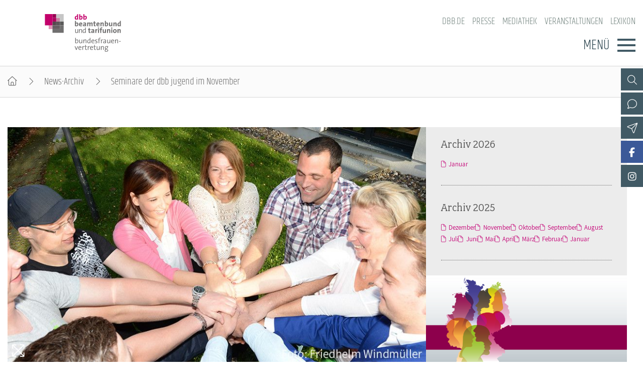

--- FILE ---
content_type: text/html; charset=utf-8
request_url: https://www.dbb-frauen.de/artikel/seminare-der-dbb-jugend-im-november.html
body_size: 5828
content:
<!DOCTYPE html>
<html lang="de">
<head>

<meta charset="utf-8">
<!-- 
	By DBB

	This website is powered by TYPO3 - inspiring people to share!
	TYPO3 is a free open source Content Management Framework initially created by Kasper Skaarhoj and licensed under GNU/GPL.
	TYPO3 is copyright 1998-2026 of Kasper Skaarhoj. Extensions are copyright of their respective owners.
	Information and contribution at https://typo3.org/
-->




<meta http-equiv="x-ua-compatible" content="IE=edge">
<meta name="generator" content="TYPO3 CMS">
<meta name="description" content="Die dbb jugend (Bund) bietet euch im November 2015 wieder zwei spannende Seminare an. Zum einen unser Tarifseminar in Vorbereitung auf die Einkommensrunde 2016 und zum anderen unser neues Gedenkstättenseminar. ">
<meta name="keywords" content="Seminare, Jugend">
<meta name="viewport" content="width=device-width, initial-scale=1">
<meta name="robots" content="index,follow">
<meta property="og:title" content="Seminare der dbb jugend im November">
<meta property="og:type" content="article">
<meta property="og:url" content="https://www.dbb-frauen.de/artikel/seminare-der-dbb-jugend-im-november.html">
<meta property="og:image" content="https://www.dbb-frauen.de/typo3temp/assets/images/Foto__Friedhelm_Windmueller_csm_151008_zusammenhalt_141fce0291_7eb4abfcc3f9e9c2e4c43bfcbd1762a6.jpg">
<meta property="og:image:width" content="0">
<meta property="og:image:height" content="0">
<meta property="og:description" content="Die dbb jugend (Bund) bietet euch im November 2015 wieder zwei spannende Seminare an. Zum einen unser Tarifseminar in Vorbereitung auf die Einkommensrunde 2016 und zum anderen unser neues Gedenkstättenseminar. ">
<meta name="twitter:card" content="summary">
<meta name="language" content="de">

<link rel="stylesheet" href="/_assets/d57d955b9e53c734140a859f0960631c/Css/Ext/fluid_styled_content/fsc.css?1759669674" media="screen">
<link rel="stylesheet" href="/_assets/d57d955b9e53c734140a859f0960631c/Css/Ext/tx_dce/dce-mbox.css?1768386129" media="all">
<link rel="stylesheet" href="/_assets/cbeb1fd0c133294b2ba711d722eaa2ab/Css/Ext/tx_dce/dce-mbox-add.css?1769587494" media="all">
<link rel="stylesheet" href="/_assets/e72dd994a3936e5c281460bd3024bb92/Css/dbb-poll.css?1759669674" media="all">
<link rel="stylesheet" href="/_assets/d57d955b9e53c734140a859f0960631c/Css/fonts/font-awesome-7.css?1759669674" media="all">
<link rel="stylesheet" href="/_assets/d57d955b9e53c734140a859f0960631c/Css/fonts/assistant.css?1759669674" media="all">
<link rel="stylesheet" href="/_assets/d57d955b9e53c734140a859f0960631c/Css/fonts/fairplex-narrowbook.css?1759669674" media="all">
<link rel="stylesheet" href="/_assets/d57d955b9e53c734140a859f0960631c/Css/fonts/khand-light.css?1759669674" media="screen">
<link rel="stylesheet" href="/_assets/d57d955b9e53c734140a859f0960631c/Css/plugins/lightgallery.css?1759669674" media="screen">
<link rel="stylesheet" href="/_assets/d57d955b9e53c734140a859f0960631c/Css/plugins/formular.css?1759669674" media="screen">
<link rel="stylesheet" href="/_assets/d57d955b9e53c734140a859f0960631c/Css/basic/dbb-nav.css?1759669674" media="screen">
<link rel="stylesheet" href="/_assets/d57d955b9e53c734140a859f0960631c/Css/basic/dbb-topicons.css?1759669674" media="screen">
<link rel="stylesheet" href="/_assets/d57d955b9e53c734140a859f0960631c/Css/basic/dbb-multisite.css?1764772341" media="all">
<link rel="stylesheet" href="/_assets/d57d955b9e53c734140a859f0960631c/Css/basic/print-content.css?1759669674" media="print">
<link rel="stylesheet" href="/_assets/d57d955b9e53c734140a859f0960631c/Css/Ext/tx_dce/dce-button.css?1759669674" media="screen">
<link rel="stylesheet" href="/_assets/d57d955b9e53c734140a859f0960631c/Css/Ext/dbb_newsletter/dbb-newsletter.css?1759669674" media="all">
<link rel="stylesheet" href="/_assets/cbeb1fd0c133294b2ba711d722eaa2ab/Css/dbb-frauen.css?1759669675" media="screen">
<link href="/_assets/d57d955b9e53c734140a859f0960631c/Css/Ext/tx_news/news-ms.css?1762938109" rel="stylesheet" >
<link href="/_assets/cbeb1fd0c133294b2ba711d722eaa2ab/Css/Ext/tx_news/news-add.css?1759669675" rel="stylesheet" >






<title>Seminare der dbb jugend im November </title>        <link rel="shortcut icon" href="/_assets/d57d955b9e53c734140a859f0960631c/Images/favicon.png" type="image/ico"><link rel="apple-touch-icon" sizes="57x57" href="/typo3temp/assets/_processed_/3/0/csm_dbb_logo_180_0fa5e12031.png"><link rel="apple-touch-icon" sizes="76x76" href="/typo3temp/assets/_processed_/3/0/csm_dbb_logo_180_8df9861ba6.png"><link rel="apple-touch-icon" sizes="120x120" href="/typo3temp/assets/_processed_/3/0/csm_dbb_logo_180_ac826882ad.png"><link rel="apple-touch-icon" sizes="152x152" href="/typo3temp/assets/_processed_/3/0/csm_dbb_logo_180_8ae83bb0ed.png"><link rel="icon" type="image/png" sizes="180x180" href="/typo3temp/assets/_processed_/3/0/csm_dbb_logo_180_e33a513117.png"><meta property="twitter:description" content="Die dbb jugend (Bund) bietet euch im November 2015 wieder zwei spannende Seminare an. Zum einen unser Tarifseminar in Vorbereitung auf die Einkommensrunde 2016 und zum anderen unser neues Gedenkstättenseminar. " /><meta property="twitter:url" content="https://www.dbb-frauen.de/artikel/seminare-der-dbb-jugend-im-november.html" /><meta property="og:url" content="https://www.dbb-frauen.de/artikel/seminare-der-dbb-jugend-im-november.html" /><meta name="date" content="2015-10-08T00:00:00+02:00" />
</head>
<body>




<header>
    <div class="container">
        <a class="logo" href="/"><img src="/_assets/cbeb1fd0c133294b2ba711d722eaa2ab/Images/logo_dbb_frauen.svg" width="240" height="119"   alt="dbb beamtenbund und tarifunion Bundesfrauenvertretung" title="dbb beamtenbund und tarifunion Bundesfrauenvertretung" ></a>
        <div class="head-menus">
                <div class="mobile-search">
        <form method="get" name="xajax_form_kesearch_pi1" action="/suche/" class="static">
            <div class="search-wrap">
                <input class="search-nav" type="text" name="tx_kesearch_pi1[sword]" value="" placeholder="dbb.de durchsuchen" />
                <button type="submit" class="btn btn-default"></button>
            </div>
            <input type="hidden" name="id" value="3404" />
            <input id="pagenumber" type="hidden" name="tx_kesearch_pi1[page]" value="1" />
            <input id="resetFilters" type="hidden" name="tx_kesearch_pi1[resetFilters]" value="0" />
            <input id="sortByField" type="hidden" name="tx_kesearch_pi1[sortByField]" value="sortdate" />
            <input id="sortByDir" type="hidden" name="tx_kesearch_pi1[sortByDir]" value="desc" />
        </form>
    </div>
            
    <nav class="nav-header"><ul><li><a href="https://www.dbb.de/index.html">dbb.de</a></li><li><a href="/presse.html">Presse</a></li><li><a href="/mediathek.html">Mediathek</a></li><li><a href="/veranstaltungen.html">Veranstaltungen</a></li><li><a href="https://www.dbb.de/lexikon/index-a.html">Lexikon</a></li></ul></nav>

            <div class="button">
                <label>Menü</label>
                <button type="button" class="navbar-toggle">
                    <span class="icon-bar"></span>
                    <span class="icon-bar"></span>
                    <span class="icon-bar"></span>
                </button>
            </div>
            

<div class="main-menu" data-hide-first-sub-item="1"><nav class="navbar"><ul><li class="has-sub"><a >dbb frauen</a><div class="nav-sec"><ul class="dropdown-menu"><li><a href="/dbb-frauen/ueber-uns.html">dbb frauen - Überblick</a></li><li><a href="/dbb-frauen/ueber-uns.html">Über uns</a></li><li><a href="/dbb-frauen/geschaeftsfuehrung.html">Geschäftsführung</a></li><li><a href="/dbb-frauen/gremien.html">Gremien</a></li><li><a href="/dbb-frauen/geschaeftsstelle.html">Geschäftsstelle</a></li><li><a href="/dbb-frauen/mitgliedsgewerkschaften.html">Mitgliedsgewerkschaften</a></li><li><a href="/dbb-frauen/kooperationen.html">Kooperationen</a></li></ul></div></li><li class="has-sub"><a >Bundestagswahl 2025</a><div class="nav-sec"><ul class="dropdown-menu"><li><a href="/bundestagswahl-2025/aktuelles-zur-wahl.html">Bundestagswahl 2025 - Überblick</a></li><li><a href="/bundestagswahl-2025/aktuelles-zur-wahl.html">Aktuelles zur Wahl</a></li><li><a href="/bundestagswahl-2025/parteien-im-check.html">Parteien im Check</a></li></ul></div></li><li class="has-sub"><a >Positionen</a><div class="nav-sec"><ul class="dropdown-menu"><li><a href="/positionen/gleichstellungspolitik.html">Positionen - Überblick</a></li><li><a href="/positionen/gleichstellungspolitik.html">Gleichstellungspolitik</a></li><li><a href="/positionen/steuerrecht.html">Steuerrecht</a></li><li><a href="/positionen/familie-pflege-und-beruf.html">Familie, Pflege und Beruf</a></li><li><a href="/positionen/entgeltgleichheit.html">Entgeltgleichheit</a></li><li><a href="/positionen/alterssicherung.html">Alterssicherung</a></li><li><a href="/positionen/bildung.html">Bildung</a></li><li><a href="/positionen/gesundheit.html">Gesundheit</a></li><li><a href="/positionen/gender-budgeting.html">Gender Budgeting</a></li><li><a href="/positionen/europa.html">Europa</a></li><li><a href="/positionen/stellungnahmen.html">Stellungnahmen</a></li></ul></div></li><li class="has-sub"><a >Schwerpunktthemen</a><div class="nav-sec"><ul class="dropdown-menu"><li><a href="/schwerpunktthemen/equal-care-sorgearbeit-fair-teilen.html">Schwerpunktthemen - Überblick</a></li><li><a href="/schwerpunktthemen/paritaet-in-politik-und-gesellschaft.html">Parität in Politik und Gesellschaft</a></li><li><a href="/schwerpunktthemen/frauen-in-fuehrungspositionen.html">Frauen in Führungspositionen</a></li><li><a href="/schwerpunktthemen/equal-care-sorgearbeit-fair-teilen.html">Equal Care – Sorgearbeit fair teilen</a></li><li><a href="/schwerpunktthemen/frauenpolitik-in-zeiten-von-corona.html">Frauenpolitik in Zeiten von Corona</a></li><li><a href="/schwerpunktthemen/digitalisierung.html">Digitalisierung</a></li><li><a href="/schwerpunktthemen/frauenrecht-kompakt.html">Frauenrecht kompakt</a></li></ul></div></li><li class="has-sub"><a >Publikationen</a><div class="nav-sec"><ul class="dropdown-menu"><li><a href="/publikationen/fachpublikationen.html">Publikationen - Überblick</a></li><li><a href="/publikationen/fachpublikationen.html">Fachpublikationen</a></li><li><a href="/frauen-im-dbb.html">frauen im dbb</a></li><li><a href="/publikationen/dbb-frauen-newsletter.html">dbb frauen Newsletter</a></li></ul></div></li><li class="has-sub"><a >Termine &amp; Veranstaltungen</a><div class="nav-sec"><ul class="dropdown-menu"><li><a href="/termine-veranstaltungen/termine.html">Termine &amp; Veranstaltungen - Überblick</a></li><li><a href="/termine-veranstaltungen/termine.html">Termine</a></li><li><a href="/termine-veranstaltungen/frauenpolitische-fachtagung/frauenpolitische-fachtagung-2025.html">Frauenpolitische Fachtagung</a></li><li><a href="/termine-veranstaltungen/dbb-bundesfrauenkongress-2026.html">dbb bundesfrauenkongress 2026</a></li><li><a href="/termine-veranstaltungen/hauptversammlung.html">Hauptversammlung</a></li><li><a href="/termine-veranstaltungen/seminare.html">Seminare</a></li></ul></div></li><li class="has-sub"><a >Mitgliedschaft &amp; Service</a><div class="nav-sec"><ul class="dropdown-menu"><li><a href="/mitgliedschaft-service/mitgliedschaft.html">Mitgliedschaft &amp; Service - Überblick</a></li><li><a href="/mitgliedschaft-service/mitgliedschaft.html">Mitgliedschaft</a></li><li><a href="/mitgliedschaft-service/rechtsschutz.html">Rechtsschutz</a></li><li><a href="/mitgliedschaft-service/vorsorgewerk.html">Vorsorgewerk</a></li><li><a href="/mitgliedschaft-service/vorteilswelt.html">Vorteilswelt</a></li><li><a href="/mitgliedschaft-service/dbb-akademie.html">Akademie</a></li><li><a href="/mitgliedschaft-service/dbb-verlag.html">Verlag</a></li></ul></div></li></ul></nav><div class="gradient"></div></div>


            <div class="top-icons"><a class="icon-search" data-ajax-url="https://www.dbb-frauen.de/suche-2/ajax/" title="Zur Suche" href="/"></a><a class="icon-contact" data-ajax-url="https://www.dbb-frauen.de/kontakt/ajax/" title="Zur dbb Kontaktseite" href="/"></a><a class="icon-sitemap direct" href="#sitemap" title="Zum Schnelleinstieg"></a><a class="icon-newsletter" data-ajax-url="https://www.dbb-frauen.de/newsletter/ajax/" title="Newsletter Anmeldung" href="/"></a><a href="https://www.facebook.com/dbbbundesfrauenvertretung" target="_blank" title="Zum Facebook-Kanal der dbb frauen" class="icon-facebook direct"></a><a class="icon-facebook" data-ajax-url="https://www.dbb-frauen.de/facebook/ajax/" title="Zum Facebook-Kanal der dbb frauen" href="/"></a><a href="https://www.instagram.com/dbbfrauen/" target="_blank" title="Zum Instagram-Kanal der dbb frauen" class="icon-instagram direct"></a><a class="icon-instagram" data-ajax-url="https://www.dbb-frauen.de/instagram/ajax/" title="Zum Instagram-Kanal der dbb frauen" href="/"></a><div class="top-icons-ajax-content"><span class="close"></span><div class="inner-wrap"></div></div></div>
        </div>
    </div>
</header>



    
        <div class="breadcrumb"><ol><li><a href="/index.html" title="Startseite" class="home"></a></li><li><a href="/archiv-dbb-frauen.html">News-Archiv</a></li><li class="active">Seminare der dbb jugend im November</li></ol></div>
    

<main>
    
        <section class="opener">
<a id="c10810"></a><div class="fsc-element"><div class="news news-single "></div></div>

</section>
    
    
    <div class="container">
        
        <article class="content">
            
            <section class="col-content">
                
<a id="c10811"></a><div class="fsc-element"><div class="news news-single "><!--
	=====================
		News/Detail.html
--><!-- media files --><ul class="news-img img-16x9"><li data-exthumbimage="/fileadmin/_processed_/a/0/csm_151008_zusammenhalt_1f3a70949b.jpg" data-responsive="/fileadmin/_processed_/a/0/csm_151008_zusammenhalt_febac889f0.jpg 576, /fileadmin/_processed_/a/0/csm_151008_zusammenhalt_10bcae69f7.jpg 768, /fileadmin/_processed_/a/0/csm_151008_zusammenhalt_dfc0b69088.jpg 992, /fileadmin/user_upload/globale_elemente/images/2015/151008_zusammenhalt.jpg 1200" data-src="/fileadmin/user_upload/globale_elemente/images/2015/151008_zusammenhalt.jpg" data-sub-html="<h4 class='lg-title'>Seminare der dbb jugend im November</h4><p class='lg-creator'>Foto: Friedhelm Windmüller</p>"><a href="" class="test"><picture><source media="(min-width: 1200px)" srcset="https://www.dbb-frauen.de/typo3temp/assets/images/Foto__Friedhelm_Windmueller_csm_151008_zusammenhalt_51a6bc39ac_0f6ac6ee096b7bb6c4b3a631fe329b7a.jpg" /><source media="(min-width: 992px)" srcset="https://www.dbb-frauen.de/typo3temp/assets/images/Foto__Friedhelm_Windmueller_csm_151008_zusammenhalt_6681aaed61_8044d41a62a713e0b072548b4d4553bc.jpg" /><source media="(min-width: 768px)" srcset="https://www.dbb-frauen.de/typo3temp/assets/images/Foto__Friedhelm_Windmueller_csm_151008_zusammenhalt_fcef820053_e07d3ae4b2cad4790755aad40af42ff5.jpg" /><source media="(min-width: 576px)" srcset="https://www.dbb-frauen.de/typo3temp/assets/images/Foto__Friedhelm_Windmueller_csm_151008_zusammenhalt_ef6c91bf7c_d97b31d539a8f6bf6234d1d477ade702.jpg" /><img src="https://www.dbb-frauen.de/typo3temp/assets/images/Foto__Friedhelm_Windmueller_csm_151008_zusammenhalt_7cde9e7475_76a3ba59455cb34a7ac6f81acdfbd498.jpg" title="Zusammenhalt" alt=""></picture><div class="media-all container"><span class="media-icon magnifier"></span></div></a></li></ul><h1><span></span>Seminare der dbb jugend im November</h1><div class="lead"><p>Die dbb jugend (Bund) bietet euch im November 2015 wieder zwei spannende Seminare an. Zum einen unser Tarifseminar in Vorbereitung auf die Einkommensrunde 2016 und zum anderen unser neues Gedenkstättenseminar. </p></div><div class="art-head"><div class="date-cat"><time datetime="08. Oktober 2015" class="no-category">
                08. Oktober 2015
                </time></div><div class="meta"><a href="/artikel/seminare-der-dbb-jugend-im-november/drucken/" onclick="return popup(&#039;print&#039;, this.href);" class="icon-print" title="Seite drucken"><!-- empty --></a><a href="https://www.facebook.com/sharer/sharer.php?u=https://www.dbb-frauen.de/artikel/seminare-der-dbb-jugend-im-november.html" target="_blank" title="Auf Facebook teilen" class="icon-facebook"></a><a class="icon-send" title="Artikel versenden" href="/empfehlen.html?tx_rwform_form%5B_predefined%5D%5Bnews_title%5D=Seminare%20der%20dbb%20jugend%20im%20November&amp;tx_rwform_form%5B_predefined%5D%5Bnews_url%5D=https%3A%2F%2Fwww.dbb-frauen.de%2Fartikel%2Fseminare-der-dbb-jugend-im-november.html&amp;cHash=78eaedba5713c7b972ea467c9b589159"></a></div></div><!-- main text --><p>Genaue Infos erhaltet auf der Seite „Seminare der dbb jugend“.</p><div class="theme"><p>&nbsp;</p></div><!-- related links --><!-- related things --><div class="news-related-wrap"></div></div></div>


<a id="c10812"></a><a id="c321"></a><a class="backward" href="javascript:history.back()">zur&uuml;ck</a>


            </section>
        </article>
        
            
            
                <section class="aside-below">
<a id="c12463"></a><div class="fsc-element"><div class="news"><div class="mbox list archive"><h2>Archiv 2026</h2><div class="item"><ul><li><a href="/archiv-dbb-frauen/archivliste/2026/Januar.html">Januar</a></li></ul></div></div><div class="mbox list archive"><h2>Archiv 2025</h2><div class="item"><ul><li><a href="/archiv-dbb-frauen/archivliste/2025/Dezember.html">Dezember</a></li><li><a href="/archiv-dbb-frauen/archivliste/2025/November.html">November</a></li><li><a href="/archiv-dbb-frauen/archivliste/2025/Oktober.html">Oktober</a></li><li><a href="/archiv-dbb-frauen/archivliste/2025/September.html">September</a></li><li><a href="/archiv-dbb-frauen/archivliste/2025/August.html">August</a></li><li><a href="/archiv-dbb-frauen/archivliste/2025/Juli.html">Juli</a></li><li><a href="/archiv-dbb-frauen/archivliste/2025/Juni.html">Juni</a></li><li><a href="/archiv-dbb-frauen/archivliste/2025/Mai.html">Mai</a></li><li><a href="/archiv-dbb-frauen/archivliste/2025/April.html">April</a></li><li><a href="/archiv-dbb-frauen/archivliste/2025/Maerz.html">März</a></li><li><a href="/archiv-dbb-frauen/archivliste/2025/Februar.html">Februar</a></li><li><a href="/archiv-dbb-frauen/archivliste/2025/Januar.html">Januar</a></li></ul></div></div></div></div>


<a id="c10835"></a><div class="mbox single Bund"><a href="/termine-veranstaltungen/dbb-bundesfrauenkongress-2026.html"><picture><source media="(min-width: 1200px)" srcset="/fileadmin/_processed_/e/7/csm_251121_MBox_BFK_dbb_frauen_25b8fa4067.png"><source media="(min-width: 992px)" srcset="/fileadmin/_processed_/e/7/csm_251121_MBox_BFK_dbb_frauen_1f23e68843.png"><source media="(min-width: 768px)" srcset="/fileadmin/_processed_/e/7/csm_251121_MBox_BFK_dbb_frauen_00a904aa25.png"><source media="(min-width: 576px)" srcset="/fileadmin/_processed_/e/7/csm_251121_MBox_BFK_dbb_frauen_5190253ffc.png"><img src="/fileadmin/_processed_/e/7/csm_251121_MBox_BFK_dbb_frauen_601a603baa.png" alt="Bundesfrauenkongress 2026" title="Bundesfrauenkongress 2026" /></picture></a><h2 ><a href="/termine-veranstaltungen/dbb-bundesfrauenkongress-2026.html">
                    Bundesfrauenkongress 2026
                    </a></h2><div class="button"><a href="/termine-veranstaltungen/dbb-bundesfrauenkongress-2026.html">WEITER</a></div></div><div class="mbox single Term"><a href="/termine-veranstaltungen/termine.html"><picture><source media="(min-width: 1200px)" srcset="/fileadmin/_processed_/e/1/csm_frauen_termine-colourbox31250579_71cc264bcc.jpg"><source media="(min-width: 992px)" srcset="/fileadmin/_processed_/e/1/csm_frauen_termine-colourbox31250579_cdbccc4f0a.jpg"><source media="(min-width: 768px)" srcset="/fileadmin/_processed_/e/1/csm_frauen_termine-colourbox31250579_a63f3309bc.jpg"><source media="(min-width: 576px)" srcset="/fileadmin/_processed_/e/1/csm_frauen_termine-colourbox31250579_e632db9b45.jpg"><img src="/fileadmin/_processed_/e/1/csm_frauen_termine-colourbox31250579_9821d72cf8.jpg" alt="Termine" title="Termine" /></picture></a><h2 ><a href="/termine-veranstaltungen/termine.html">
                    Termine
                    </a></h2><div class="button"><a href="/termine-veranstaltungen/termine.html">Weiter</a></div></div><div class="mbox list layout-1"><h2>Aktuelle Broschüren</h2><div class="box-items"><ul ><li class="image"><a href="/fileadmin/user_upload/dbb_frauen/pdfs/2025/251112_dbb_frauen_Fachtagungsbroschu_re_2025_180x255mm_Innenseiten_WebVersion.pdf"  class="popup-pdf-h"><picture data-col="1"><source media="(min-width: 1200px)" srcset="/fileadmin/_processed_/5/0/csm_251217_Cover_Broschuere_2025_dbb_frauen_b27cbeaee2.png"><source media="(min-width: 992px)" srcset="/fileadmin/_processed_/5/0/csm_251217_Cover_Broschuere_2025_dbb_frauen_b27cbeaee2.png"><source media="(min-width: 768px)" srcset="/fileadmin/_processed_/5/0/csm_251217_Cover_Broschuere_2025_dbb_frauen_b27cbeaee2.png"><source media="(min-width: 576px)" srcset="/fileadmin/_processed_/5/0/csm_251217_Cover_Broschuere_2025_dbb_frauen_b27cbeaee2.png"><img src="/fileadmin/_processed_/5/0/csm_251217_Cover_Broschuere_2025_dbb_frauen_89e602f60c.png" alt="19. Frauenpolitische Fachtagung: Frauenrechte stärken und Demokratie bewahren im Kampf gegen Extremismus und Populismus" title="19. Frauenpolitische Fachtagung: Frauenrechte stärken und Demokratie bewahren im Kampf gegen Extremismus und Populismus"></picture></a></li><li class="text "><h3><a href="/fileadmin/user_upload/dbb_frauen/pdfs/2025/251112_dbb_frauen_Fachtagungsbroschu_re_2025_180x255mm_Innenseiten_WebVersion.pdf" class="popup-pdf-h" >
                        19. Frauenpolitische Fachtagung: Frauenrechte stärken und Demokratie bewahren im Kampf gegen Extremismus und Populismus
                        </a></h3></li></ul><ul ><li class="image"><a href="https://www.dbb-frauen.de/artikel/geschlechtergerechtigkeit-da-geht-noch-mehr-2.html" ><picture data-col="1"><source media="(min-width: 1200px)" srcset="/fileadmin/_processed_/7/e/csm_frauen_fachtagung_2019_quadrat_070ee2ecc0.jpg"><source media="(min-width: 992px)" srcset="/fileadmin/_processed_/7/e/csm_frauen_fachtagung_2019_quadrat_070ee2ecc0.jpg"><source media="(min-width: 768px)" srcset="/fileadmin/_processed_/7/e/csm_frauen_fachtagung_2019_quadrat_070ee2ecc0.jpg"><source media="(min-width: 576px)" srcset="/fileadmin/_processed_/7/e/csm_frauen_fachtagung_2019_quadrat_070ee2ecc0.jpg"><img src="/fileadmin/_processed_/7/e/csm_frauen_fachtagung_2019_quadrat_7b36080a8b.jpg" alt="#Geschlechtergerechtigkeit: Da geht noch mehr!" title="#Geschlechtergerechtigkeit: Da geht noch mehr!"></picture></a></li><li class="text "><h3><a href="https://www.dbb-frauen.de/artikel/geschlechtergerechtigkeit-da-geht-noch-mehr-2.html" class="internal" >
                        #Geschlechtergerechtigkeit: Da geht noch mehr!
                        </a></h3></li></ul><ul ><li class="image"><a href="/publikationen/fachpublikationen.html" ><picture data-col="1"><source media="(min-width: 1200px)" srcset="/fileadmin/_processed_/b/7/csm_frauen-publikationen_inga-haar_quadrat_7734e8c7c6.jpg"><source media="(min-width: 992px)" srcset="/fileadmin/_processed_/b/7/csm_frauen-publikationen_inga-haar_quadrat_7734e8c7c6.jpg"><source media="(min-width: 768px)" srcset="/fileadmin/_processed_/b/7/csm_frauen-publikationen_inga-haar_quadrat_7734e8c7c6.jpg"><source media="(min-width: 576px)" srcset="/fileadmin/_processed_/b/7/csm_frauen-publikationen_inga-haar_quadrat_7734e8c7c6.jpg"><img src="/fileadmin/_processed_/b/7/csm_frauen-publikationen_inga-haar_quadrat_1c66249f2d.jpg" alt="Weitere Publikationen" title="Weitere Publikationen"></picture></a></li><li class="text "><h3><a href="/publikationen/fachpublikationen.html" class="internal" >
                        Weitere Publikationen
                        </a></h3><div>Flyer, Dokumentation, Fachbroschüren u.a.</div></li></ul></div></div>

</section>
            
        
    </div>
    


    
</main>

<footer id="sitemap">
    <div class="container">
        <div class="col-content">
            
    <nav class="nav-header"><ul><li><a href="https://www.dbb.de/index.html">dbb.de</a></li><li><a href="/presse.html">Presse</a></li><li><a href="/mediathek.html">Mediathek</a></li><li><a href="/veranstaltungen.html">Veranstaltungen</a></li><li><a href="https://www.dbb.de/lexikon/index-a.html">Lexikon</a></li></ul></nav>

            

<nav class="sitemap"><ul><li><div class="sitemap-title"><a href="/dbb-frauen/ueber-uns.html">dbb frauen</a></div><a href="/dbb-frauen/ueber-uns.html">Über uns</a><a href="/dbb-frauen/geschaeftsfuehrung.html">Geschäftsführung</a><a href="/dbb-frauen/gremien.html">Gremien</a><a href="/dbb-frauen/geschaeftsstelle.html">Geschäftsstelle</a><a href="/dbb-frauen/mitgliedsgewerkschaften.html">Mitgliedsgewerkschaften</a><a href="/dbb-frauen/kooperationen.html">Kooperationen</a></li><li><div class="sitemap-title"><a href="/bundestagswahl-2025/aktuelles-zur-wahl.html">Bundestagswahl 2025</a></div><a href="/bundestagswahl-2025/aktuelles-zur-wahl.html">Aktuelles zur Wahl</a><a href="/bundestagswahl-2025/parteien-im-check.html">Parteien im Check</a></li><li><div class="sitemap-title"><a href="/positionen/gleichstellungspolitik.html">Positionen</a></div><a href="/positionen/gleichstellungspolitik.html">Gleichstellungspolitik</a><a href="/positionen/steuerrecht.html">Steuerrecht</a><a href="/positionen/familie-pflege-und-beruf.html">Familie, Pflege und Beruf</a><a href="/positionen/entgeltgleichheit.html">Entgeltgleichheit</a><a href="/positionen/alterssicherung.html">Alterssicherung</a><a href="/positionen/bildung.html">Bildung</a><a href="/positionen/gesundheit.html">Gesundheit</a><a href="/positionen/gender-budgeting.html">Gender Budgeting</a><a href="/positionen/europa.html">Europa</a><a href="/positionen/stellungnahmen.html">Stellungnahmen</a></li><li><div class="sitemap-title"><a href="/schwerpunktthemen/equal-care-sorgearbeit-fair-teilen.html">Schwerpunktthemen</a></div><a href="/schwerpunktthemen/paritaet-in-politik-und-gesellschaft.html">Parität in Politik und Gesellschaft</a><a href="/schwerpunktthemen/frauen-in-fuehrungspositionen.html">Frauen in Führungspositionen</a><a href="/schwerpunktthemen/equal-care-sorgearbeit-fair-teilen.html">Equal Care – Sorgearbeit fair teilen</a><a href="/schwerpunktthemen/frauenpolitik-in-zeiten-von-corona.html">Frauenpolitik in Zeiten von Corona</a><a href="/schwerpunktthemen/digitalisierung.html">Digitalisierung</a><a href="/schwerpunktthemen/frauenrecht-kompakt.html">Frauenrecht kompakt</a></li><li><div class="sitemap-title"><a href="/publikationen/fachpublikationen.html">Publikationen</a></div><a href="/publikationen/fachpublikationen.html">Fachpublikationen</a><a href="/frauen-im-dbb.html">frauen im dbb</a><a href="/publikationen/dbb-frauen-newsletter.html">dbb frauen Newsletter</a></li><li><div class="sitemap-title"><a href="/termine-veranstaltungen/termine.html">Termine &amp; Veranstaltungen</a></div><a href="/termine-veranstaltungen/termine.html">Termine</a><a href="/termine-veranstaltungen/frauenpolitische-fachtagung/frauenpolitische-fachtagung-2025.html">Frauenpolitische Fachtagung</a><a href="/termine-veranstaltungen/dbb-bundesfrauenkongress-2026.html">dbb bundesfrauenkongress 2026</a><a href="/termine-veranstaltungen/hauptversammlung.html">Hauptversammlung</a><a href="/termine-veranstaltungen/seminare.html">Seminare</a></li><li><div class="sitemap-title"><a href="/mitgliedschaft-service/mitgliedschaft.html">Mitgliedschaft &amp; Service</a></div><a href="/mitgliedschaft-service/mitgliedschaft.html">Mitgliedschaft</a><a href="/mitgliedschaft-service/rechtsschutz.html">Rechtsschutz</a><a href="/mitgliedschaft-service/vorsorgewerk.html">Vorsorgewerk</a><a href="/mitgliedschaft-service/vorteilswelt.html">Vorteilswelt</a><a href="/mitgliedschaft-service/dbb-akademie.html">Akademie</a><a href="/mitgliedschaft-service/dbb-verlag.html">Verlag</a></li></ul></nav>

            <div class="top-icons" id="sm-icons"><a href="https://www.facebook.com/dbbbundesfrauenvertretung" target="_blank" title="Zum Facebook-Kanal der dbb frauen" class="icon-facebook direct"></a><a href="https://www.instagram.com/dbbfrauen/" target="_blank" title="Zum Instagram-Kanal der dbb frauen" class="icon-instagram direct"></a></div>
            <div class="meta">
                <p>dbb bundesfrauenvertretung<br>Friedrichstraße 169  &bull;  10117 Berlin</p><p>Tel.: 030.40 81 - 4400  &bull;  Fax: 030.40 81 - 49 99</p><p>Alle Rechte &copy; 2026 &bull; dbb beamtenbund und tarifunion Bundesfrauenvertretung</p>
                
    <nav class="nav-footer"><a href="/datenschutz.html">Datenschutz</a><a href="/impressum.html">Impressum</a></nav>

            </div>
        </div>
    </div>
</footer>


<a class="page-top" href="#top"></a>
<script src="/_assets/d57d955b9e53c734140a859f0960631c/Js/libaries/jquery-3.5.1.min.js?1759669674"></script>
<script src="/_assets/d57d955b9e53c734140a859f0960631c/Js/plugins/lightgallery/lightgallery.js?1759669674"></script>
<script src="/_assets/d57d955b9e53c734140a859f0960631c/Js/plugins/lightgallery/lg-fullscreen.js?1759669674"></script>
<script src="/_assets/d57d955b9e53c734140a859f0960631c/Js/plugins/lightgallery/lg-thumbnail.js?1759669674"></script>
<script src="/_assets/d57d955b9e53c734140a859f0960631c/Js/plugins/lightgallery/lg-video.js?1759669674"></script>
<script src="/_assets/d57d955b9e53c734140a859f0960631c/Js/plugins/lightgallery/lg-autoplay.js?1759669674"></script>
<script src="/_assets/d57d955b9e53c734140a859f0960631c/Js/plugins/lightgallery/lg-zoom.js?1759669674"></script>
<script src="/_assets/d57d955b9e53c734140a859f0960631c/Js/plugins/lightgallery/lg-pager.js?1759669674"></script>
<script src="/_assets/d57d955b9e53c734140a859f0960631c/Js/basic/menu.js?1759669674"></script>
<script src="/_assets/d57d955b9e53c734140a859f0960631c/Js/basic/dbb-ms.js?1759669674"></script>
<script src="/_assets/d57d955b9e53c734140a859f0960631c/Js/Ext/ke_search_ajax/ke_search.js?1759669674"></script>
<script src="/_assets/cbeb1fd0c133294b2ba711d722eaa2ab/Js/dbb-frauen.js?1759669675"></script>
<script src="/typo3temp/assets/js/63d99cbabcb340539268adee995704d4.js?1761843742"></script>
<script src="/_assets/d57d955b9e53c734140a859f0960631c/Js/Ext/tx_news/news-ms.js?1759669674"></script>


</body>
</html>

--- FILE ---
content_type: text/css; charset=utf-8
request_url: https://www.dbb-frauen.de/_assets/cbeb1fd0c133294b2ba711d722eaa2ab/Css/Ext/tx_dce/dce-mbox-add.css?1769587494
body_size: 167
content:
/* Marginalboxen */
.fid [class*='aside'] { background-color: var(--fidBlue); color: #fff}
.fid .mbox.single::after { border-color: #fff;}
.fid .mbox.list:not(.archive) ul { display: block; overflow: hidden; }
.fid .mbox.list li.image { float: left; margin: 0 30px 5px 0; }
.fid .mbox h2, .fid .mbox a{ color: #fff; border-color: #fff;}
.fid .mbox .button a:hover { background-color: #fff; color: var(--fidBlue); transition: .2s ease-out; }
.fid .mbox.list { border-bottom: 1px dotted #fff;}

--- FILE ---
content_type: application/javascript; charset=utf-8
request_url: https://www.dbb-frauen.de/typo3temp/assets/js/63d99cbabcb340539268adee995704d4.js?1761843742
body_size: 184
content:
var _paq = window._paq || []; _paq.push(['disableCookies']); _paq.push(['trackPageView']); _paq.push(['enableLinkTracking']); (function() { var u="https://statistic.dbb.de/"; _paq.push(['setTrackerUrl', u+'matomo.php']); _paq.push(['setSiteId', '3']); var d=document, g=d.createElement('script'), s=d.getElementsByTagName('script')[0]; g.type='text/javascript'; g.async=true; g.defer=true; g.src=u+'matomo.js'; s.parentNode.insertBefore(g,s); })();

--- FILE ---
content_type: image/svg+xml
request_url: https://www.dbb-frauen.de/_assets/cbeb1fd0c133294b2ba711d722eaa2ab/Images/logo_dbb_frauen.svg
body_size: 7186
content:
<svg id="Ebene_1" data-name="Ebene 1" xmlns="http://www.w3.org/2000/svg" viewBox="0 0 240.95 119.58">
  <g>
    <polygon points="11.92 35.74 23.83 35.74 23.83 47.66 11.92 47.66 11.92 35.74 11.92 35.74" style="fill: #e094b7"/>
    <polygon points="23.83 23.83 35.75 23.83 35.75 35.74 23.83 35.74 23.83 23.83 23.83 23.83" style="fill: #56454c"/>
    <polygon points="35.75 23.83 47.67 23.83 47.67 35.74 35.75 35.74 35.75 23.83 35.75 23.83" style="fill: #5b5356"/>
    <polygon points="35.75 11.91 47.67 11.91 47.67 23.83 35.75 23.83 35.75 11.91 35.75 11.91" style="fill: #c583a1"/>
    <polygon points="23.83 35.74 47.67 35.74 47.67 47.66 23.83 47.66 23.83 35.74 23.83 35.74" style="fill: #675e62"/>
    <polygon points="23.83 11.91 35.75 11.91 35.75 23.83 23.83 23.83 23.83 11.91 23.83 11.91" style="fill: #ae005f"/>
    <polygon points="23.83 0 35.75 0 35.75 11.91 23.83 11.91 23.83 0 23.83 0" style="fill: #980053"/>
    <polygon points="47.67 23.83 59.59 23.83 59.59 35.74 47.67 35.74 47.67 23.83 47.67 23.83" style="fill: #5a5a59"/>
    <polygon points="47.67 35.74 59.59 35.74 59.59 59.57 23.83 59.57 23.83 47.66 47.67 47.66 47.67 35.74 47.67 35.74" style="fill: #706f6f"/>
    <polygon points="23.83 0 23.83 35.74 0 35.74 0 0 23.83 0 23.83 0" style="fill: #c3006b"/>
    <polygon points="35.75 0 59.59 0 59.59 23.83 47.67 23.83 47.67 11.91 35.75 11.91 35.75 0 35.75 0" style="fill: #c6c6c6"/>
    <path d="M279.46,421.58c0-.36,0-.78.05-1.26a11.13,11.13,0,0,1,.14-1.23l0,0a4.6,4.6,0,0,1-5.82,2.46,2.94,2.94,0,0,1-1.08-.8,2.87,2.87,0,0,1-.57-1.19,6.13,6.13,0,0,1-.17-1.45v-8.19h2v7.55a3.9,3.9,0,0,0,.43,2,1.75,1.75,0,0,0,1.63.72,2.71,2.71,0,0,0,1.38-.36,3.32,3.32,0,0,0,1.08-1,4.75,4.75,0,0,0,.72-1.48,6.46,6.46,0,0,0,.26-1.85v-5.62h2v11.69Z" transform="translate(-176 -361.89)" style="fill: #706f6f"/>
    <path d="M291.73,421.58V414a3.9,3.9,0,0,0-.43-2,1.75,1.75,0,0,0-1.63-.72,2.71,2.71,0,0,0-1.38.36,3.42,3.42,0,0,0-1.08,1,4.73,4.73,0,0,0-.71,1.48,6.89,6.89,0,0,0-.24,1.85v5.62h-2V409.89h1.95c0,.36,0,.78,0,1.26a7.84,7.84,0,0,1-.16,1.24l0,0a4.54,4.54,0,0,1,1.58-2,4.32,4.32,0,0,1,2.56-.75,4.43,4.43,0,0,1,1.7.29,2.78,2.78,0,0,1,1.08.8,3.13,3.13,0,0,1,.57,1.19,5.67,5.67,0,0,1,.18,1.46v8.18Z" transform="translate(-176 -361.89)" style="fill: #706f6f"/>
    <path d="M303.56,411.56a8.19,8.19,0,0,0-1.08-.2,9.55,9.55,0,0,0-1.06-.06,4.35,4.35,0,0,0-1.57.27,3,3,0,0,0-1.21.85,3.83,3.83,0,0,0-.78,1.49,7.8,7.8,0,0,0-.27,2.19,5.77,5.77,0,0,0,.65,3,2.21,2.21,0,0,0,2,1.05,2.37,2.37,0,0,0,1.43-.43,3.78,3.78,0,0,0,1-1.11,5.44,5.44,0,0,0,.62-1.48,6.3,6.3,0,0,0,.21-1.58v-4Zm.05,10c0-.35,0-.75,0-1.21a8.17,8.17,0,0,1,.16-1.24l-.05,0a4.22,4.22,0,0,1-1.5,1.95,4.13,4.13,0,0,1-2.45.73,3.73,3.73,0,0,1-3.23-1.47,6.67,6.67,0,0,1-1.07-4,8.34,8.34,0,0,1,.42-2.76,5.76,5.76,0,0,1,1.21-2.06,5.14,5.14,0,0,1,1.89-1.29,6.59,6.59,0,0,1,2.5-.45l1,0,1,.09v-5.43h2v17.16Z" transform="translate(-176 -361.89)" style="fill: #706f6f;fill-rule: evenodd"/>
    <path d="M320.88,421.51a10.79,10.79,0,0,1-1.29.22,10.36,10.36,0,0,1-1.32.08,6.06,6.06,0,0,1-1.66-.19,2.23,2.23,0,0,1-1.07-.62,2.56,2.56,0,0,1-.57-1.14,7.15,7.15,0,0,1-.18-1.74v-5.73h-1.9v-2.5h1.9v-3.55l3.22-.84v4.39h2.73v2.5H318v4.91a2.54,2.54,0,0,0,.28,1.43,1.22,1.22,0,0,0,1,.38,4.48,4.48,0,0,0,.64-.05,5.56,5.56,0,0,0,.63-.14l.26,2.59Z" transform="translate(-176 -361.89)" style="fill: #706f6f"/>
    <path d="M329.25,416.45a9.84,9.84,0,0,0-1.81.14,3.56,3.56,0,0,0-1.1.39,1.38,1.38,0,0,0-.56.57,1.46,1.46,0,0,0-.15.64,1.09,1.09,0,0,0,.35.84,1.41,1.41,0,0,0,1,.31,2,2,0,0,0,.94-.22,2.56,2.56,0,0,0,.73-.58,2.45,2.45,0,0,0,.47-.82,2.85,2.85,0,0,0,.16-1v-.31Zm.26,5.13c0-.32,0-.63,0-.95a8.55,8.55,0,0,1,.1-.93l0,0a3.36,3.36,0,0,1-1.41,1.56,4.31,4.31,0,0,1-2.25.58,3.37,3.37,0,0,1-2.5-.86,3,3,0,0,1-.87-2.26,3.51,3.51,0,0,1,.5-1.87,4,4,0,0,1,1.39-1.35,6.69,6.69,0,0,1,2.11-.82,12.48,12.48,0,0,1,2.68-.27v-.56a1.61,1.61,0,0,0-.48-1.27,2.68,2.68,0,0,0-1.73-.42,7.18,7.18,0,0,0-1.75.24,7.35,7.35,0,0,0-1.68.65l-.28-2.7a12.4,12.4,0,0,1,2-.51,12.67,12.67,0,0,1,2.23-.2,9,9,0,0,1,2.41.28,3.81,3.81,0,0,1,1.51.81,3,3,0,0,1,.8,1.3,5.74,5.74,0,0,1,.24,1.73v4.93c0,.46,0,.94,0,1.45s0,1,.06,1.47Z" transform="translate(-176 -361.89)" style="fill: #706f6f;fill-rule: evenodd"/>
    <path d="M342.29,412.83q-3.27-.66-3.27,3.95v4.8h-3.24V409.89h3c0,.27,0,.61,0,1a8.17,8.17,0,0,1-.15,1.21h.05a5.33,5.33,0,0,1,.54-1,3.38,3.38,0,0,1,1.87-1.35,4,4,0,0,1,1.42-.12l-.21,3.2Z" transform="translate(-176 -361.89)" style="fill: #706f6f;fill-rule: evenodd"/>
    <path d="M344.42,421.58V409.89h3.24v11.69ZM348,406.37a1.87,1.87,0,0,1-.58,1.38,2.1,2.1,0,0,1-.63.42,2.06,2.06,0,0,1-.79.15,2,2,0,0,1-1.42-.57,1.79,1.79,0,0,1-.42-.62,1.82,1.82,0,0,1-.16-.76,1.79,1.79,0,0,1,.16-.76,2,2,0,0,1,.42-.61,2.06,2.06,0,0,1,2.84,0,2.17,2.17,0,0,1,.43.61,1.94,1.94,0,0,1,.15.76Z" transform="translate(-176 -361.89)" style="fill: #706f6f;fill-rule: evenodd"/>
    <path d="M357.9,407.05a4.92,4.92,0,0,0-1.41-.21,1.7,1.7,0,0,0-1.34.48,2.35,2.35,0,0,0-.43,1.56v1h2.59v2.5h-2.59v9.19H351.5v-9.19h-1.95v-2.5h1.95v-1a5,5,0,0,1,1.12-3.54,4.81,4.81,0,0,1,3.59-1.16l1,0a6.08,6.08,0,0,1,.95.16l-.21,2.63Z" transform="translate(-176 -361.89)" style="fill: #706f6f"/>
    <path d="M366.72,421.58c0-.25,0-.57,0-.95a7.13,7.13,0,0,1,.12-1l0,0a4.31,4.31,0,0,1-3.93,2.26,4.07,4.07,0,0,1-1.66-.3,2.72,2.72,0,0,1-1.07-.8,3.24,3.24,0,0,1-.57-1.18,5.68,5.68,0,0,1-.18-1.44v-8.23h3.22v7.46a2.55,2.55,0,0,0,.29,1.3,1.08,1.08,0,0,0,1,.48,1.92,1.92,0,0,0,1-.29,2.89,2.89,0,0,0,.81-.79,4,4,0,0,0,.54-1.14,4.73,4.73,0,0,0,.2-1.37v-5.65h3.24v11.69Z" transform="translate(-176 -361.89)" style="fill: #706f6f"/>
    <path d="M380,421.58v-7.46a2.67,2.67,0,0,0-.27-1.3,1.07,1.07,0,0,0-1-.48,1.91,1.91,0,0,0-1,.29,2.89,2.89,0,0,0-.81.79,4,4,0,0,0-.54,1.14,4.43,4.43,0,0,0-.2,1.38v5.64h-3.25V409.89h3q0,.38,0,1a6,6,0,0,1-.11,1l0,0a4.39,4.39,0,0,1,1.53-1.62,4.35,4.35,0,0,1,2.39-.64,4,4,0,0,1,1.66.3,2.58,2.58,0,0,1,1.07.8,3.11,3.11,0,0,1,.58,1.18,5.68,5.68,0,0,1,.17,1.44v8.23Z" transform="translate(-176 -361.89)" style="fill: #706f6f"/>
    <path d="M386.49,421.58V409.89h3.24v11.69Zm3.62-15.21a1.82,1.82,0,0,1-.16.76,1.79,1.79,0,0,1-.42.62,2,2,0,0,1-1.42.57,2.06,2.06,0,0,1-.79-.15,2.1,2.1,0,0,1-.63-.42,1.82,1.82,0,0,1-.43-.62,2,2,0,0,1-.15-.76,1.94,1.94,0,0,1,.15-.76,2,2,0,0,1,.43-.61,2.06,2.06,0,0,1,2.84,0,2,2,0,0,1,.42.61,1.79,1.79,0,0,1,.16.76Z" transform="translate(-176 -361.89)" style="fill: #706f6f;fill-rule: evenodd"/>
    <path d="M400.39,415.68a4.3,4.3,0,0,0-.58-2.46,2,2,0,0,0-1.82-.83,2.47,2.47,0,0,0-.92.18,2.34,2.34,0,0,0-.8.59,3.05,3.05,0,0,0-.56,1,4.55,4.55,0,0,0-.21,1.46c0,2.27.81,3.41,2.44,3.41a2.18,2.18,0,0,0,1.76-.85,3.89,3.89,0,0,0,.69-2.51Zm3.34-.17a7,7,0,0,1-.45,2.55,5.78,5.78,0,0,1-1.26,2,5.56,5.56,0,0,1-1.91,1.29,6.21,6.21,0,0,1-2.42.46,7.32,7.32,0,0,1-2.27-.33,4.43,4.43,0,0,1-1.76-1,4.67,4.67,0,0,1-1.11-1.82,8.17,8.17,0,0,1-.39-2.67,7,7,0,0,1,.45-2.55,5.83,5.83,0,0,1,1.24-2,5.42,5.42,0,0,1,1.92-1.29,6.31,6.31,0,0,1,2.46-.46,5.56,5.56,0,0,1,4,1.43,5.94,5.94,0,0,1,1.47,4.42Z" transform="translate(-176 -361.89)" style="fill: #706f6f;fill-rule: evenodd"/>
    <path d="M413.3,421.58v-7.46a2.67,2.67,0,0,0-.27-1.3,1.07,1.07,0,0,0-1-.48,1.91,1.91,0,0,0-1,.29,2.65,2.65,0,0,0-.81.79,4,4,0,0,0-.54,1.14,4.43,4.43,0,0,0-.2,1.38v5.64H406.2V409.89h3c0,.25,0,.57,0,1a5.1,5.1,0,0,1-.12,1l0,0a4.39,4.39,0,0,1,1.53-1.62,4.32,4.32,0,0,1,2.39-.64,4.07,4.07,0,0,1,1.66.3,2.65,2.65,0,0,1,1.07.8,3.11,3.11,0,0,1,.58,1.18,6.17,6.17,0,0,1,.17,1.44v8.23Z" transform="translate(-176 -361.89)" style="fill: #706f6f"/>
    <path d="M278.85,394.33c0-2.07-.61-3.1-1.83-3.1a1.73,1.73,0,0,0-1,.28,2.35,2.35,0,0,0-.73.77,4.18,4.18,0,0,0-.46,1.14,5.56,5.56,0,0,0-.16,1.38V398a4.89,4.89,0,0,0,1.43.16,2.87,2.87,0,0,0,1.1-.2,2.14,2.14,0,0,0,.87-.64,3.19,3.19,0,0,0,.56-1.17,6.8,6.8,0,0,0,.2-1.77Zm3.41-.31a8.35,8.35,0,0,1-.42,2.7,6.07,6.07,0,0,1-1.24,2.11,5.59,5.59,0,0,1-2,1.38,7,7,0,0,1-2.71.49,18.45,18.45,0,0,1-2.35-.14,16.6,16.6,0,0,1-2.1-.42V383.3h3.25v4.87c0,.36,0,.76-.05,1.19a9.27,9.27,0,0,1-.14,1.11h0a3.43,3.43,0,0,1,1.34-1.41,4.19,4.19,0,0,1,2.1-.51,3.75,3.75,0,0,1,3.2,1.44,6.56,6.56,0,0,1,1.1,4Z" transform="translate(-176 -361.89)" style="fill: #706f6f;fill-rule: evenodd"/>
    <path d="M291.44,393.08a2.22,2.22,0,0,0-.46-1.63,1.75,1.75,0,0,0-1.4-.58,1.92,1.92,0,0,0-1.46.61,2.74,2.74,0,0,0-.66,1.6Zm3.22.73a5.8,5.8,0,0,1,0,.7c0,.24-.05.49-.08.76h-7.12c0,1.94,1,2.91,3.08,2.91a8.82,8.82,0,0,0,1.76-.17,7,7,0,0,0,1.67-.55l.31,2.49a10.88,10.88,0,0,1-2.07.56,12.3,12.3,0,0,1-2.19.19,5.2,5.2,0,0,1-5.85-6,8.21,8.21,0,0,1,.36-2.48,5.46,5.46,0,0,1,1.07-2,5,5,0,0,1,1.74-1.3,5.73,5.73,0,0,1,2.37-.47,5.63,5.63,0,0,1,2.24.41,4.26,4.26,0,0,1,1.55,1.13,4.71,4.71,0,0,1,.91,1.68,7.34,7.34,0,0,1,.29,2.07Z" transform="translate(-176 -361.89)" style="fill: #706f6f;fill-rule: evenodd"/>
    <path d="M303.37,395.34a9.92,9.92,0,0,0-1.81.14,3.41,3.41,0,0,0-1.1.39,1.34,1.34,0,0,0-.55.56,1.39,1.39,0,0,0-.16.65,1.05,1.05,0,0,0,.36.83,1.33,1.33,0,0,0,1,.32A2,2,0,0,0,302,398a2.43,2.43,0,0,0,.73-.58,2.55,2.55,0,0,0,.47-.82,2.89,2.89,0,0,0,.16-1v-.31Zm.26,5.13q0-.48,0-1a7,7,0,0,1,.09-.93l0,0a3.39,3.39,0,0,1-1.41,1.55,4.35,4.35,0,0,1-2.26.59,3.41,3.41,0,0,1-2.49-.86,3,3,0,0,1-.87-2.27,3.55,3.55,0,0,1,.49-1.87,4,4,0,0,1,1.39-1.35,6.93,6.93,0,0,1,2.11-.81,12.48,12.48,0,0,1,2.68-.27v-.56a1.59,1.59,0,0,0-.48-1.27,2.66,2.66,0,0,0-1.73-.43,7.3,7.3,0,0,0-1.75.25,7.54,7.54,0,0,0-1.68.65l-.28-2.71a13.75,13.75,0,0,1,2-.5,12.64,12.64,0,0,1,2.22-.2,8.62,8.62,0,0,1,2.41.28,3.74,3.74,0,0,1,1.51.81,2.85,2.85,0,0,1,.8,1.29,5.79,5.79,0,0,1,.24,1.73v4.94c0,.45,0,.94,0,1.45s0,1,.06,1.47Z" transform="translate(-176 -361.89)" style="fill: #706f6f;fill-rule: evenodd"/>
    <path d="M324.05,400.47v-7.39a2.9,2.9,0,0,0-.26-1.35,1,1,0,0,0-1-.5,1.72,1.72,0,0,0-.91.27,2.7,2.7,0,0,0-.8.75,4,4,0,0,0-.58,1.15,4.62,4.62,0,0,0-.22,1.47v5.6h-3.18v-7.39a3.26,3.26,0,0,0-.24-1.33,1,1,0,0,0-1-.52,1.72,1.72,0,0,0-.94.28,3,3,0,0,0-.8.76,4.11,4.11,0,0,0-.56,1.15,4.84,4.84,0,0,0-.21,1.45v5.6h-3.25V388.78h3.06c0,.25,0,.56,0,.94a8.36,8.36,0,0,1-.12,1.06h0a4,4,0,0,1,1.53-1.66,4.31,4.31,0,0,1,2.28-.6,3.83,3.83,0,0,1,1.28.19,2.92,2.92,0,0,1,.94.51,2.8,2.8,0,0,1,.63.71,3.71,3.71,0,0,1,.35.85,4.54,4.54,0,0,1,.56-.84,4.2,4.2,0,0,1,.84-.72,4.18,4.18,0,0,1,2.36-.7,3.46,3.46,0,0,1,2.62,1,4.14,4.14,0,0,1,.91,2.95v8.05Z" transform="translate(-176 -361.89)" style="fill: #706f6f;fill-rule: evenodd"/>
    <path d="M337.33,400.39a10.71,10.71,0,0,1-1.29.23,12.59,12.59,0,0,1-1.32.08,6,6,0,0,1-1.65-.19,2.14,2.14,0,0,1-1.07-.62,2.57,2.57,0,0,1-.58-1.14,7.2,7.2,0,0,1-.17-1.74v-5.74h-1.91v-2.49h1.91v-3.55l3.22-.85v4.4h2.72v2.49h-2.7v4.92a2.54,2.54,0,0,0,.28,1.43,1.23,1.23,0,0,0,1,.38,4.23,4.23,0,0,0,.63-.05,5.71,5.71,0,0,0,.64-.14l.25,2.58Z" transform="translate(-176 -361.89)" style="fill: #706f6f"/>
    <path d="M346.41,393.08a2.22,2.22,0,0,0-.46-1.63,1.73,1.73,0,0,0-1.4-.58,1.9,1.9,0,0,0-1.45.61,2.62,2.62,0,0,0-.66,1.6Zm3.22.73c0,.22,0,.45,0,.7s-.05.49-.09.76h-7.12c0,1.94,1,2.91,3.08,2.91a8.82,8.82,0,0,0,1.76-.17,6.82,6.82,0,0,0,1.67-.55l.31,2.49a10.88,10.88,0,0,1-2.07.56,12.3,12.3,0,0,1-2.19.19,6.11,6.11,0,0,1-4.35-1.43,6,6,0,0,1-1.5-4.54,8.21,8.21,0,0,1,.36-2.48,5.62,5.62,0,0,1,1.07-2,5,5,0,0,1,1.74-1.3,5.74,5.74,0,0,1,2.38-.47,5.62,5.62,0,0,1,2.23.41,4.18,4.18,0,0,1,1.55,1.13,4.71,4.71,0,0,1,.91,1.68,7.34,7.34,0,0,1,.29,2.07Z" transform="translate(-176 -361.89)" style="fill: #706f6f;fill-rule: evenodd"/>
    <path d="M359.45,400.47V393a2.65,2.65,0,0,0-.27-1.3,1.07,1.07,0,0,0-1-.48,1.83,1.83,0,0,0-1,.29,2.65,2.65,0,0,0-.81.79,4,4,0,0,0-.54,1.14,4.41,4.41,0,0,0-.2,1.37v5.65h-3.25V388.78h3c0,.25,0,.57,0,1a5.11,5.11,0,0,1-.12,1l0,0a4.45,4.45,0,0,1,1.52-1.62,4.3,4.3,0,0,1,2.4-.64,4.07,4.07,0,0,1,1.66.3,2.65,2.65,0,0,1,1.07.8,3.11,3.11,0,0,1,.58,1.18,6.17,6.17,0,0,1,.17,1.44v8.23Z" transform="translate(-176 -361.89)" style="fill: #706f6f"/>
    <path d="M373.48,394.33c0-2.07-.62-3.1-1.84-3.1a1.72,1.72,0,0,0-1,.28,2.25,2.25,0,0,0-.73.77,4.18,4.18,0,0,0-.46,1.14,5.55,5.55,0,0,0-.17,1.38V398a5,5,0,0,0,1.44.16,2.82,2.82,0,0,0,1.09-.2,2,2,0,0,0,.87-.64,3.36,3.36,0,0,0,.57-1.17,6.8,6.8,0,0,0,.2-1.77Zm3.4-.31a8.35,8.35,0,0,1-.42,2.7,5.9,5.9,0,0,1-1.23,2.11,5.59,5.59,0,0,1-2,1.38,7,7,0,0,1-2.72.49,18.68,18.68,0,0,1-2.35-.14,16.81,16.81,0,0,1-2.09-.42V383.3h3.24v4.87c0,.36,0,.76,0,1.19a9.27,9.27,0,0,1-.14,1.11h0a3.37,3.37,0,0,1,1.34-1.41,4.12,4.12,0,0,1,2.09-.51,3.78,3.78,0,0,1,3.21,1.44,6.56,6.56,0,0,1,1.09,4Z" transform="translate(-176 -361.89)" style="fill: #706f6f;fill-rule: evenodd"/>
    <path d="M386.82,400.47c0-.26,0-.57,0-1a6,6,0,0,1,.12-1l0,0a4.53,4.53,0,0,1-1.52,1.62,4.38,4.38,0,0,1-2.4.63,4.08,4.08,0,0,1-1.66-.29,2.74,2.74,0,0,1-1.07-.8,3.15,3.15,0,0,1-.58-1.19,6,6,0,0,1-.17-1.43v-8.23h3.22v7.45a2.57,2.57,0,0,0,.28,1.31,1.1,1.1,0,0,0,1,.48,1.86,1.86,0,0,0,1-.29,2.65,2.65,0,0,0,.81-.79,4,4,0,0,0,.54-1.14,4.43,4.43,0,0,0,.2-1.38v-5.64h3.25v11.69Z" transform="translate(-176 -361.89)" style="fill: #706f6f"/>
    <path d="M400.29,400.47V393a2.65,2.65,0,0,0-.27-1.3,1.07,1.07,0,0,0-1-.48,1.83,1.83,0,0,0-1,.29,2.89,2.89,0,0,0-.81.79,4,4,0,0,0-.54,1.14,4.41,4.41,0,0,0-.2,1.37v5.65h-3.25V388.78h3c0,.25,0,.57,0,1a6,6,0,0,1-.11,1l0,0a4.39,4.39,0,0,1,1.53-1.62,4.28,4.28,0,0,1,2.4-.64,4,4,0,0,1,1.65.3,2.58,2.58,0,0,1,1.07.8,3.11,3.11,0,0,1,.58,1.18,5.68,5.68,0,0,1,.17,1.44v8.23Z" transform="translate(-176 -361.89)" style="fill: #706f6f"/>
    <path d="M413.73,391.3a5.92,5.92,0,0,0-1.44-.17,3,3,0,0,0-1.09.2,2,2,0,0,0-.87.65,3.14,3.14,0,0,0-.56,1.16,6.47,6.47,0,0,0-.2,1.78q0,3.12,1.83,3.12a1.68,1.68,0,0,0,1-.29,2.53,2.53,0,0,0,.73-.79,4.12,4.12,0,0,0,.45-1.15,5.79,5.79,0,0,0,.17-1.41v-3.1Zm.23,9.17c0-.27,0-.57,0-.89s.06-.64.11-.95h-.05a4,4,0,0,1-1.39,1.51,4.1,4.1,0,0,1-2.26.58,3.65,3.65,0,0,1-3.19-1.48,6.69,6.69,0,0,1-1.06-4,8.35,8.35,0,0,1,.42-2.7,6,6,0,0,1,1.22-2.11,5.62,5.62,0,0,1,2-1.38,6.56,6.56,0,0,1,2.63-.49,12.28,12.28,0,0,1,1.34.07V383.3H417v17.17Z" transform="translate(-176 -361.89)" style="fill: #706f6f;fill-rule: evenodd"/>
    <path d="M278.26,370.18a5.91,5.91,0,0,0-1.43-.16,3.07,3.07,0,0,0-1.1.2,2.17,2.17,0,0,0-.87.65,3.06,3.06,0,0,0-.56,1.16,6.85,6.85,0,0,0-.2,1.77c0,2.09.61,3.13,1.83,3.13a1.76,1.76,0,0,0,1-.29,2.53,2.53,0,0,0,.73-.79,4.45,4.45,0,0,0,.46-1.15,5.8,5.8,0,0,0,.16-1.41v-3.11Zm.24,9.17c0-.26,0-.56,0-.88s.06-.64.11-1h-.05a3.84,3.84,0,0,1-1.39,1.5,4,4,0,0,1-2.25.59,3.66,3.66,0,0,1-3.2-1.48,6.73,6.73,0,0,1-1.06-4,8.29,8.29,0,0,1,.42-2.69,6,6,0,0,1,1.23-2.11,5.49,5.49,0,0,1,2-1.38,6.6,6.6,0,0,1,2.63-.49,12.16,12.16,0,0,1,1.34.07v-5.34h3.22v17.16Z" transform="translate(-176 -361.89)" style="fill: #c3006b;fill-rule: evenodd"/>
    <path d="M292.21,373.22c0-2.07-.61-3.11-1.83-3.11a1.81,1.81,0,0,0-1,.28,2.39,2.39,0,0,0-.73.78,4.18,4.18,0,0,0-.46,1.14,5.56,5.56,0,0,0-.16,1.38v3.15a4.89,4.89,0,0,0,1.43.16,3.07,3.07,0,0,0,1.1-.2,2.14,2.14,0,0,0,.86-.64A3,3,0,0,0,292,375a6.85,6.85,0,0,0,.2-1.77Zm3.41-.31a8,8,0,0,1-.43,2.69,5.86,5.86,0,0,1-1.23,2.12,5.45,5.45,0,0,1-2,1.37,7,7,0,0,1-2.71.5,18.45,18.45,0,0,1-2.35-.14,16.63,16.63,0,0,1-2.1-.43V362.19h3.25v4.87c0,.36,0,.75-.05,1.18a9.2,9.2,0,0,1-.14,1.12h0a3.37,3.37,0,0,1,1.34-1.41,4.19,4.19,0,0,1,2.1-.52,3.73,3.73,0,0,1,3.2,1.45,6.54,6.54,0,0,1,1.1,4Z" transform="translate(-176 -361.89)" style="fill: #c3006b;fill-rule: evenodd"/>
    <path d="M305.57,373.22c0-2.07-.61-3.11-1.83-3.11a1.81,1.81,0,0,0-1,.28,2.39,2.39,0,0,0-.73.78,4.18,4.18,0,0,0-.46,1.14,5.56,5.56,0,0,0-.16,1.38v3.15a4.89,4.89,0,0,0,1.43.16,3,3,0,0,0,1.09-.2,2.1,2.1,0,0,0,.87-.64,3,3,0,0,0,.57-1.17,6.85,6.85,0,0,0,.2-1.77Zm3.41-.31a8,8,0,0,1-.43,2.69,5.86,5.86,0,0,1-1.23,2.12,5.45,5.45,0,0,1-2,1.37,7,7,0,0,1-2.71.5,18.73,18.73,0,0,1-2.36-.14,16.85,16.85,0,0,1-2.09-.43V362.19h3.25v4.87c0,.36,0,.75-.05,1.18a9.2,9.2,0,0,1-.14,1.12h0a3.37,3.37,0,0,1,1.34-1.41,4.18,4.18,0,0,1,2.09-.52,3.74,3.74,0,0,1,3.21,1.45,6.54,6.54,0,0,1,1.1,4Z" transform="translate(-176 -361.89)" style="fill: #c3006b;fill-rule: evenodd"/>
    <path d="M276.71,475.43h-2.07l-4.4-11.69h2.24l2.56,7.19.35,1.1c.11.35.21.71.31,1.07h0l.31-1c.11-.36.23-.71.35-1.05l2.64-7.27h2.13l-4.46,11.69Z" transform="translate(-176 -361.89)" style="fill: #706f6f"/>
    <path d="M289.92,468a3,3,0,0,0-.68-2.2,2.57,2.57,0,0,0-2-.81,2.66,2.66,0,0,0-2,.8,3.8,3.8,0,0,0-1,2.21Zm2,.47v.45a3.25,3.25,0,0,1-.05.51H284.2a5,5,0,0,0,.84,3.48A3.44,3.44,0,0,0,287.8,474a8.3,8.3,0,0,0,1.89-.2,6.9,6.9,0,0,0,1.59-.52l.35,1.59a11.1,11.1,0,0,1-1.9.55,11.93,11.93,0,0,1-2.28.21,5.21,5.21,0,0,1-4-1.46,6.19,6.19,0,0,1-1.34-4.54,7.84,7.84,0,0,1,.35-2.43,5.61,5.61,0,0,1,1-1.94,4.57,4.57,0,0,1,1.64-1.28,5,5,0,0,1,2.2-.46,4.9,4.9,0,0,1,2.09.4,3.83,3.83,0,0,1,1.41,1.09,4.6,4.6,0,0,1,.81,1.59,6.78,6.78,0,0,1,.26,1.88Z" transform="translate(-176 -361.89)" style="fill: #706f6f;fill-rule: evenodd"/>
    <path d="M300.88,465.53a4.55,4.55,0,0,0-.95-.12,2.42,2.42,0,0,0-2.33,1.4,8.68,8.68,0,0,0-.72,3.91v4.71h-2V463.74h1.95c0,.38,0,.82-.07,1.33s-.12,1-.21,1.49l.05,0a4.88,4.88,0,0,1,1.29-2.21,3.25,3.25,0,0,1,2.37-.87,3.32,3.32,0,0,1,.43,0,2.06,2.06,0,0,1,.4.07l-.21,1.93Z" transform="translate(-176 -361.89)" style="fill: #706f6f"/>
    <path d="M309.56,475.28c-.35.08-.73.16-1.16.23a7.53,7.53,0,0,1-1.19.1,4.66,4.66,0,0,1-1.5-.2,2.1,2.1,0,0,1-.95-.62,2.58,2.58,0,0,1-.5-1.08,7.19,7.19,0,0,1-.16-1.58v-6.84h-2.44v-1.55h2.44v-3.81l2-.56v4.37h3.34v1.55h-3.34v6.09a8.39,8.39,0,0,0,.08,1.24,2.17,2.17,0,0,0,.26.76,1,1,0,0,0,.47.4,2,2,0,0,0,.74.12,6.5,6.5,0,0,0,.92-.07,7.51,7.51,0,0,0,.82-.19l.19,1.64Z" transform="translate(-176 -361.89)" style="fill: #706f6f"/>
    <path d="M318.11,465.53a4.39,4.39,0,0,0-.94-.12,2.45,2.45,0,0,0-2.34,1.4,8.7,8.7,0,0,0-.71,3.91v4.71h-2V463.74h1.95c0,.38,0,.82-.07,1.33s-.12,1-.21,1.49l0,0a5,5,0,0,1,1.3-2.21,3.23,3.23,0,0,1,2.37-.87,3.1,3.1,0,0,1,.42,0,1.93,1.93,0,0,1,.4.07l-.21,1.93Z" transform="translate(-176 -361.89)" style="fill: #706f6f"/>
    <path d="M326.94,468a3,3,0,0,0-.68-2.2,2.57,2.57,0,0,0-2-.81,2.66,2.66,0,0,0-2,.8,3.73,3.73,0,0,0-1,2.21Zm2,.47v.45a3.25,3.25,0,0,1-.05.51h-7.67a5,5,0,0,0,.84,3.48,3.44,3.44,0,0,0,2.76,1.08,8.3,8.3,0,0,0,1.89-.2,6.9,6.9,0,0,0,1.59-.52l.35,1.59a11.1,11.1,0,0,1-1.9.55,11.93,11.93,0,0,1-2.28.21,5.21,5.21,0,0,1-4-1.46,6.19,6.19,0,0,1-1.34-4.54,7.84,7.84,0,0,1,.35-2.43,5.61,5.61,0,0,1,1-1.94,4.57,4.57,0,0,1,1.64-1.28,5,5,0,0,1,2.21-.46,4.89,4.89,0,0,1,2.08.4,3.83,3.83,0,0,1,1.41,1.09,4.78,4.78,0,0,1,.81,1.59,6.78,6.78,0,0,1,.26,1.88Z" transform="translate(-176 -361.89)" style="fill: #706f6f;fill-rule: evenodd"/>
    <path d="M337.82,475.28c-.34.08-.73.16-1.16.23a7.44,7.44,0,0,1-1.19.1,4.59,4.59,0,0,1-1.49-.2,2,2,0,0,1-1-.62,2.47,2.47,0,0,1-.51-1.08,7.24,7.24,0,0,1-.15-1.58v-6.84h-2.45v-1.55h2.45v-3.81l2-.56v4.37h3.34v1.55h-3.34v6.09a7.08,7.08,0,0,0,.09,1.24,2,2,0,0,0,.26.76.92.92,0,0,0,.47.4,1.94,1.94,0,0,0,.74.12,6.35,6.35,0,0,0,.91-.07,7.18,7.18,0,0,0,.83-.19l.18,1.64Z" transform="translate(-176 -361.89)" style="fill: #706f6f"/>
    <path d="M347.88,475.43c0-.37,0-.79.05-1.26a11.63,11.63,0,0,1,.14-1.24l-.05,0a4.6,4.6,0,0,1-5.82,2.46,2.76,2.76,0,0,1-1.65-2,6.15,6.15,0,0,1-.17-1.46v-8.18h2v7.55a3.9,3.9,0,0,0,.43,2,1.77,1.77,0,0,0,1.63.71,2.67,2.67,0,0,0,1.38-.35,3.32,3.32,0,0,0,1.08-1,4.7,4.7,0,0,0,.72-1.49,6.39,6.39,0,0,0,.26-1.84v-5.62h2v11.69Z" transform="translate(-176 -361.89)" style="fill: #706f6f"/>
    <path d="M361.15,475.43v-7.55a3.89,3.89,0,0,0-.44-2,1.74,1.74,0,0,0-1.63-.72,2.83,2.83,0,0,0-1.38.35,3.57,3.57,0,0,0-1.08,1,4.41,4.41,0,0,0-.7,1.48,6.46,6.46,0,0,0-.25,1.85v5.62h-2V463.74h1.95c0,.36,0,.78-.05,1.26a7.55,7.55,0,0,1-.16,1.23l0,0a4.52,4.52,0,0,1,1.57-2,4.32,4.32,0,0,1,2.56-.75,4.25,4.25,0,0,1,1.7.29,2.78,2.78,0,0,1,1.08.8,3.06,3.06,0,0,1,.57,1.19,5.65,5.65,0,0,1,.18,1.45v8.19Z" transform="translate(-176 -361.89)" style="fill: #706f6f"/>
    <path d="M374.81,477.45a1.78,1.78,0,0,0-.53-1.32,3,3,0,0,0-1.91-.59l-2.92-.14a4.75,4.75,0,0,0-1.25,1.08,2.12,2.12,0,0,0-.54,1.34,1.73,1.73,0,0,0,.87,1.54,4.39,4.39,0,0,0,2.38.56,6.06,6.06,0,0,0,1.75-.22,3.94,3.94,0,0,0,1.22-.55,2.2,2.2,0,0,0,.71-.79,2,2,0,0,0,.22-.91Zm-1-9.71a2.79,2.79,0,0,0-.71-1.94A2.69,2.69,0,0,0,371,465a3.09,3.09,0,0,0-1.17.21,2.48,2.48,0,0,0-.88.59,2.68,2.68,0,0,0-.57.87,2.86,2.86,0,0,0-.2,1.06,2.67,2.67,0,0,0,.74,1.93,2.76,2.76,0,0,0,2,.75,3,3,0,0,0,2.07-.74,2.54,2.54,0,0,0,.8-1.94Zm1.1-2.45a2.83,2.83,0,0,1,.61,1,4,4,0,0,1,.21,1.31,4.06,4.06,0,0,1-.34,1.67,3.85,3.85,0,0,1-1,1.36,4.93,4.93,0,0,1-1.58.93,6,6,0,0,1-2.1.34c-.24,0-.47,0-.7,0a3.56,3.56,0,0,1-.53-.09,1.45,1.45,0,0,0-.73,1.11.63.63,0,0,0,.44.59,4.5,4.5,0,0,0,1.4.23l2.11.1a4.61,4.61,0,0,1,3.07,1,3,3,0,0,1,1,2.31,3.49,3.49,0,0,1-.42,1.68,3.92,3.92,0,0,1-1.2,1.38,6.19,6.19,0,0,1-1.93.93,9.71,9.71,0,0,1-2.66.34,8.46,8.46,0,0,1-1.93-.21,5.2,5.2,0,0,1-1.55-.64,3.16,3.16,0,0,1-1-1.05,2.71,2.71,0,0,1-.37-1.44,3,3,0,0,1,.63-1.82,4.38,4.38,0,0,1,1.55-1.33,1.63,1.63,0,0,1-1.15-1.62,2,2,0,0,1,.38-1.16,3.57,3.57,0,0,1,1-.94,3,3,0,0,1-1.34-1.31,4.16,4.16,0,0,1-.45-2,4.48,4.48,0,0,1,.33-1.7,4.17,4.17,0,0,1,.95-1.42,4.55,4.55,0,0,1,1.54-1,5.91,5.91,0,0,1,2.09-.35,5.39,5.39,0,0,1,.85.06l.82.15H377v1.55Z" transform="translate(-176 -361.89)" style="fill: #706f6f;fill-rule: evenodd"/>
    <path d="M280.05,448.11a5.77,5.77,0,0,0-.65-3,2.2,2.2,0,0,0-2-1.06,2.43,2.43,0,0,0-1.44.44,3.59,3.59,0,0,0-1,1.1,5.27,5.27,0,0,0-.62,1.48,6.25,6.25,0,0,0-.22,1.57v4a7,7,0,0,0,2.14.3,4.4,4.4,0,0,0,1.58-.27,3,3,0,0,0,1.21-.85,3.83,3.83,0,0,0,.78-1.49,7.77,7.77,0,0,0,.27-2.18Zm2.07-.19a8.42,8.42,0,0,1-.43,2.76,5.7,5.7,0,0,1-1.21,2.06,5.25,5.25,0,0,1-1.9,1.29,6.75,6.75,0,0,1-2.53.45,18.77,18.77,0,0,1-2.12-.11,12.32,12.32,0,0,1-1.85-.36V437.15h2v5.76c0,.34,0,.72,0,1.12a5.64,5.64,0,0,1-.17,1l.05,0a3.94,3.94,0,0,1,1.52-2,4.14,4.14,0,0,1,2.38-.7,3.86,3.86,0,0,1,3.19,1.39,6.52,6.52,0,0,1,1.12,4.11Z" transform="translate(-176 -361.89)" style="fill: #706f6f;fill-rule: evenodd"/>
    <path d="M292.45,454.31c0-.36,0-.78.05-1.26a11.73,11.73,0,0,1,.14-1.23l-.05,0a4.22,4.22,0,0,1-4.14,2.75,4.14,4.14,0,0,1-1.68-.3,2.76,2.76,0,0,1-1.08-.8,2.83,2.83,0,0,1-.57-1.18,5.73,5.73,0,0,1-.17-1.46v-8.18h2v7.54a3.85,3.85,0,0,0,.43,2,1.74,1.74,0,0,0,1.63.72,2.8,2.8,0,0,0,1.38-.35,3.35,3.35,0,0,0,1.08-1,4.64,4.64,0,0,0,.72-1.48,6.44,6.44,0,0,0,.26-1.84v-5.62h2v11.68Z" transform="translate(-176 -361.89)" style="fill: #706f6f"/>
    <path d="M305.71,454.31v-7.54a3.85,3.85,0,0,0-.43-2,1.74,1.74,0,0,0-1.63-.72,2.8,2.8,0,0,0-1.38.35,3.46,3.46,0,0,0-1.08,1,4.63,4.63,0,0,0-.71,1.48,6.77,6.77,0,0,0-.24,1.84v5.62h-2V442.63h1.95c0,.36,0,.78-.05,1.26a7.86,7.86,0,0,1-.16,1.23l0,0a4.57,4.57,0,0,1,1.57-2,4.32,4.32,0,0,1,2.56-.75,4.24,4.24,0,0,1,1.7.3,2.68,2.68,0,0,1,1.08.8,3.09,3.09,0,0,1,.57,1.18,5.73,5.73,0,0,1,.18,1.46v8.18Z" transform="translate(-176 -361.89)" style="fill: #706f6f"/>
    <path d="M318.53,444.3a6.83,6.83,0,0,0-1.08-.2,9.55,9.55,0,0,0-1.06-.06,4.35,4.35,0,0,0-1.57.27,3,3,0,0,0-1.21.84,4,4,0,0,0-.78,1.5,7.77,7.77,0,0,0-.27,2.18,5.77,5.77,0,0,0,.65,3,2.2,2.2,0,0,0,2,1.06,2.38,2.38,0,0,0,1.43-.44,3.87,3.87,0,0,0,1-1.1,5.58,5.58,0,0,0,.62-1.48,6.32,6.32,0,0,0,.21-1.59v-4Zm.05,10c0-.34,0-.75,0-1.21a7.13,7.13,0,0,1,.15-1.23l0,0a4.14,4.14,0,0,1-1.5,2,4.19,4.19,0,0,1-2.45.72,3.73,3.73,0,0,1-3.23-1.47,6.74,6.74,0,0,1-1.07-4,8.42,8.42,0,0,1,.42-2.76,5.85,5.85,0,0,1,1.21-2.06,5.34,5.34,0,0,1,1.9-1.29,6.5,6.5,0,0,1,2.49-.45c.33,0,.66,0,1,0l1,.08v-5.43h2v17.16Z" transform="translate(-176 -361.89)" style="fill: #706f6f;fill-rule: evenodd"/>
    <path d="M331.07,446.91a3,3,0,0,0-.68-2.2,2.54,2.54,0,0,0-2-.81,2.6,2.6,0,0,0-2,.8,3.8,3.8,0,0,0-1,2.21Zm2,.47v.44a2.46,2.46,0,0,1-.05.52h-7.66a5,5,0,0,0,.83,3.48A3.45,3.45,0,0,0,329,452.9a8.3,8.3,0,0,0,1.89-.2,7.23,7.23,0,0,0,1.59-.53l.35,1.6a10.42,10.42,0,0,1-1.91.54,11.93,11.93,0,0,1-2.28.21,5.23,5.23,0,0,1-4-1.45,6.3,6.3,0,0,1-1.34-4.54,8.15,8.15,0,0,1,.35-2.43,5.71,5.71,0,0,1,1-1.94,4.67,4.67,0,0,1,1.63-1.29,5.16,5.16,0,0,1,2.21-.45,4.82,4.82,0,0,1,2.08.4,3.83,3.83,0,0,1,1.41,1.09,4.43,4.43,0,0,1,.81,1.59,6.42,6.42,0,0,1,.26,1.88Z" transform="translate(-176 -361.89)" style="fill: #706f6f;fill-rule: evenodd"/>
    <path d="M342.81,451a3,3,0,0,1-.36,1.48,3.35,3.35,0,0,1-1,1.12,5.29,5.29,0,0,1-1.49.72,6.79,6.79,0,0,1-1.91.25,10.55,10.55,0,0,1-1.52-.11,9.51,9.51,0,0,1-1.35-.33l.28-1.77a7,7,0,0,0,2.87.57,3.24,3.24,0,0,0,1.66-.41,1.38,1.38,0,0,0,.69-1.26,1.43,1.43,0,0,0-.46-1.11,4.86,4.86,0,0,0-1.51-.82L338,449a5,5,0,0,1-2.1-1.31,2.9,2.9,0,0,1-.63-2,3.18,3.18,0,0,1,.28-1.29,3,3,0,0,1,.85-1.06,4.18,4.18,0,0,1,1.4-.7,6.33,6.33,0,0,1,1.94-.26q.58,0,1.2.06a7.94,7.94,0,0,1,1.15.17l-.23,1.67a6.79,6.79,0,0,0-1.12-.28,7.69,7.69,0,0,0-1.24-.1,2.27,2.27,0,0,0-1.66.49,1.51,1.51,0,0,0-.5,1.11,1.47,1.47,0,0,0,.45,1.1,5.1,5.1,0,0,0,1.67.9l.77.31a5,5,0,0,1,1.92,1.2,2.7,2.7,0,0,1,.65,1.9Z" transform="translate(-176 -361.89)" style="fill: #706f6f"/>
    <path d="M352.58,438.89a4.51,4.51,0,0,0-.86-.2,6.73,6.73,0,0,0-.88-.06,2.24,2.24,0,0,0-1.88.75,3.85,3.85,0,0,0-.59,2.35v.9h3.32v1.55h-3.32v10.13h-2V444.18h-2.44v-1.55h2.44v-.85a5,5,0,0,1,1.16-3.61,4.46,4.46,0,0,1,3.31-1.16,9.47,9.47,0,0,1,2.05.23l-.31,1.65Z" transform="translate(-176 -361.89)" style="fill: #706f6f"/>
    <path d="M359.77,444.41a5,5,0,0,0-.94-.11,2.43,2.43,0,0,0-2.34,1.4,8.65,8.65,0,0,0-.72,3.91v4.7h-2V442.63h2c0,.37,0,.82-.07,1.33a14.44,14.44,0,0,1-.22,1.49l.05,0a5.12,5.12,0,0,1,1.29-2.21,3.27,3.27,0,0,1,2.38-.87l.42,0a1.93,1.93,0,0,1,.4.07l-.21,1.92Z" transform="translate(-176 -361.89)" style="fill: #706f6f"/>
    <path d="M367.87,448.81a12.67,12.67,0,0,0-2.55.21,5.64,5.64,0,0,0-1.59.54,1.91,1.91,0,0,0-.81.78,2,2,0,0,0-.23.89,1.62,1.62,0,0,0,.53,1.24,2,2,0,0,0,1.38.48,2.73,2.73,0,0,0,1.33-.33,3.33,3.33,0,0,0,1-.88,4.3,4.3,0,0,0,.67-1.25,4.25,4.25,0,0,0,.24-1.4v-.28Zm.09,5.5c0-.42,0-.84,0-1.26a7.19,7.19,0,0,1,.11-1.11H368a4,4,0,0,1-1.47,1.84,4.23,4.23,0,0,1-2.53.74,3.55,3.55,0,0,1-2.36-.78,2.74,2.74,0,0,1-.93-2.2,3.39,3.39,0,0,1,1.84-3,10.18,10.18,0,0,1,5.29-1.12v-.61a3.3,3.3,0,0,0-.57-2.11,2.62,2.62,0,0,0-2.11-.69,6.3,6.3,0,0,0-1.74.24,7,7,0,0,0-1.56.63l-.42-1.62a11,11,0,0,1,1.79-.59,9.28,9.28,0,0,1,2.23-.26,6.48,6.48,0,0,1,2.14.3,3.1,3.1,0,0,1,1.34.83,2.89,2.89,0,0,1,.68,1.31,6.8,6.8,0,0,1,.19,1.68v4.39c0,.57,0,1.15,0,1.75s0,1.16,0,1.66Z" transform="translate(-176 -361.89)" style="fill: #706f6f;fill-rule: evenodd"/>
    <path d="M381.23,454.31c0-.36,0-.78,0-1.26a9.4,9.4,0,0,1,.15-1.23l-.05,0a4.46,4.46,0,0,1-1.55,2,4.38,4.38,0,0,1-2.59.75,4.14,4.14,0,0,1-1.68-.3,2.68,2.68,0,0,1-1.08-.8,2.84,2.84,0,0,1-.58-1.18,6.22,6.22,0,0,1-.16-1.46v-8.18h2v7.54a3.84,3.84,0,0,0,.44,2,1.74,1.74,0,0,0,1.63.72,2.83,2.83,0,0,0,1.38-.35,3.57,3.57,0,0,0,1.08-1,4.85,4.85,0,0,0,.71-1.48,6.11,6.11,0,0,0,.26-1.84v-5.62h2v11.68Z" transform="translate(-176 -361.89)" style="fill: #706f6f"/>
    <path d="M393.74,446.91a3,3,0,0,0-.68-2.2,2.57,2.57,0,0,0-2-.81,2.62,2.62,0,0,0-2,.8,3.8,3.8,0,0,0-1,2.21Zm2,.47v.44a3.37,3.37,0,0,1-.05.52H388a4.94,4.94,0,0,0,.83,3.48,3.44,3.44,0,0,0,2.76,1.08,8.3,8.3,0,0,0,1.89-.2,6.89,6.89,0,0,0,1.59-.53l.36,1.6a10.65,10.65,0,0,1-1.91.54,11.93,11.93,0,0,1-2.28.21,5.22,5.22,0,0,1-4-1.45,6.21,6.21,0,0,1-1.34-4.54,7.84,7.84,0,0,1,.35-2.43,5.53,5.53,0,0,1,1-1.94,4.71,4.71,0,0,1,1.64-1.29,5.13,5.13,0,0,1,2.21-.45,4.89,4.89,0,0,1,2.08.4,3.83,3.83,0,0,1,1.41,1.09,4.43,4.43,0,0,1,.81,1.59,6.78,6.78,0,0,1,.26,1.88Z" transform="translate(-176 -361.89)" style="fill: #706f6f;fill-rule: evenodd"/>
    <path d="M406.18,454.31v-7.54a3.84,3.84,0,0,0-.44-2,1.74,1.74,0,0,0-1.63-.72,2.83,2.83,0,0,0-1.38.35,3.57,3.57,0,0,0-1.08,1,4.61,4.61,0,0,0-.7,1.48,6.39,6.39,0,0,0-.25,1.84v5.62h-2V442.63h1.95c0,.36,0,.78,0,1.26a7.86,7.86,0,0,1-.16,1.23l.05,0a4.57,4.57,0,0,1,1.57-2,4.33,4.33,0,0,1,2.57-.75,4.22,4.22,0,0,1,1.69.3,2.68,2.68,0,0,1,1.08.8,3.11,3.11,0,0,1,.58,1.18,6.22,6.22,0,0,1,.17,1.46v8.18Z" transform="translate(-176 -361.89)" style="fill: #706f6f"/>
    <polygon points="235.05 87.32 235.05 85.75 240.57 85.75 240.57 87.32 235.05 87.32 235.05 87.32" style="fill: #706f6f"/>
  </g>
</svg>
